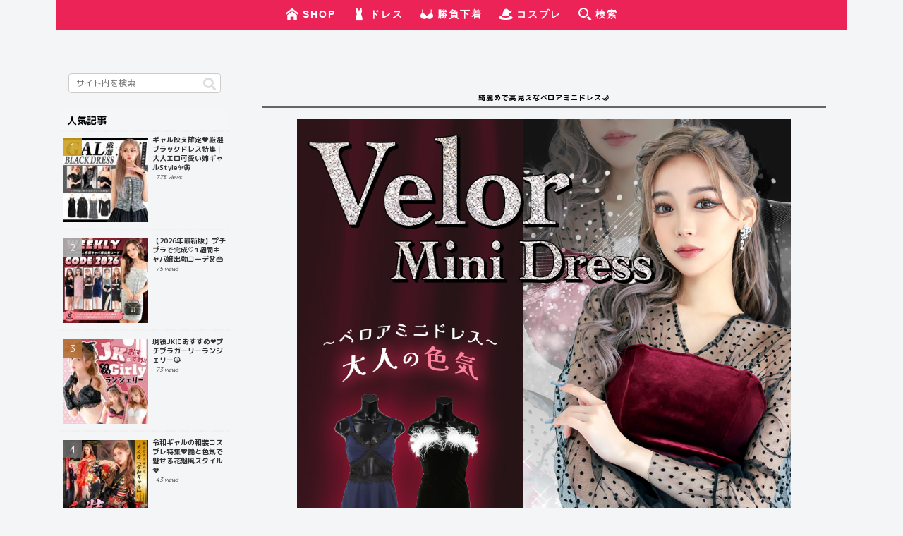

--- FILE ---
content_type: text/css
request_url: https://nina.itembox.design/item/css2/style.css?23333
body_size: 639
content:
@font-face {
  font-family: 'icomoon';
  src:  url('fonts/icomoon.eot?aqc680');
  src:  url('fonts/icomoon.eot?aqc680#iefix') format('embedded-opentype'),
    url('fonts/icomoon.ttf?aqc680') format('truetype'),
    url('fonts/icomoon.woff?aqc680') format('woff'),
    url('fonts/icomoon.svg?aqc680#icomoon') format('svg');
  font-weight: normal;
  font-style: normal;
  font-display: block;
}

.icon {
  /* use !important to prevent issues with browser extensions that change fonts */
  font-family: 'icomoon' !important;
  speak: never;
  font-style: normal;
  font-weight: normal;
  font-variant: normal;
  text-transform: none;
  line-height: 1;

  /* Better Font Rendering =========== */
  -webkit-font-smoothing: antialiased;
  -moz-osx-font-smoothing: grayscale;
}

.icon2-happybag:before {
  content: "\e901";
  color: #4b4b4b;
}
.icon2-yukata:before {
  content: "\e92d";
}
.icon2-lip:before {
  content: "\e92c";
  color: #4b4b4b;
}
.icon2-sodeari:before {
  content: "\e900";
}
.icon2-puchi:before {
  content: "\e902";
}
.icon2-accessory:before {
  content: "\e903";
}
.icon2-suit:before {
  content: "\e904";
}
.icon2-santa:before {
  content: "\e905";
}
.icon2-underwear:before {
  content: "\e906";
}
.icon2-shoes:before {
  content: "\e907";
}
.icon2-cosplay:before {
  content: "\e908";
}
.icon2-swimwear:before {
  content: "\e909";
}
.icon2-partydress:before {
  content: "\e90a";
}
.icon2-bolero:before {
  content: "\e90b";
}
.icon2-nubra:before {
  content: "\e90c";
}
.icon2-xicon:before {
  content: "\e90d";
}
.icon2-search:before {
  content: "\e90e";
}
.icon2-blog:before {
  content: "\e90f";
}
.icon2-rank:before {
  content: "\e910";
}
.icon2-re:before {
  content: "\e911";
}
.icon2-new:before {
  content: "\e912";
}
.icon2-sale:before {
  content: "\e913";
}
.icon2-pumpkin:before {
  content: "\e914";
}
.icon2-instagram:before {
  content: "\e915";
}
.icon2-x:before {
  content: "\e916";
}
.icon2-tiktok:before {
  content: "\e917";
}
.icon2-line:before {
  content: "\e918";
}
.icon2-new1:before {
  content: "\e919";
}
.icon2-osoroi:before {
  content: "\e91a";
}
.icon2-cat:before {
  content: "\e91b";
}
.icon2-prisoner:before {
  content: "\e91c";
}
.icon2-oni:before {
  content: "\e91d";
}
.icon2-maid:before {
  content: "\e91e";
}
.icon2-uniform:before {
  content: "\e920";
}
.icon2-nurse:before {
  content: "\e921";
}
.icon2-police:before {
  content: "\e922";
}
.icon2-china:before {
  content: "\e923";
}
.icon2-rabbit:before {
  content: "\e92a";
}
.icon2-gal:before {
  content: "\e924";
}
.icon2-girly:before {
  content: "\e925";
}
.icon2-zombie:before {
  content: "\e926";
}
.icon2-head:before {
  content: "\e927";
}
.icon2-watch:before {
  content: "\e928";
}
.icon2-snow:before {
  content: "\e929";
}
.icon2-down:before {
  content: "\ea43";
}
.icon2-bag:before {
  content: "\e1001";
}
.icon2-hizatake:before {
  content: "\e1002";
}
.icon2-minidress:before {
  content: "\e1003";
}
.icon2-heart:before {
  content: "\e1004";
}
.icon2-longdress:before {
  content: "\e1005";
}
.icon2-home:before {
  content: "\e92b";
}
.icon2-book:before {
  content: "\e91f";
}
.icon2-cart:before {
  content: "\e93a";
}
